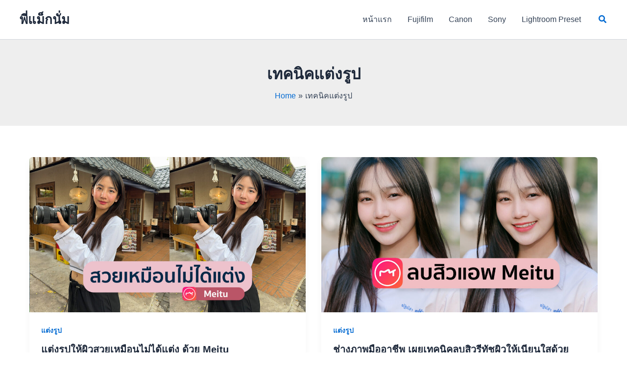

--- FILE ---
content_type: text/html; charset=utf-8
request_url: https://www.google.com/recaptcha/api2/aframe
body_size: 266
content:
<!DOCTYPE HTML><html><head><meta http-equiv="content-type" content="text/html; charset=UTF-8"></head><body><script nonce="sx_S1zw463whO95cizdnJA">/** Anti-fraud and anti-abuse applications only. See google.com/recaptcha */ try{var clients={'sodar':'https://pagead2.googlesyndication.com/pagead/sodar?'};window.addEventListener("message",function(a){try{if(a.source===window.parent){var b=JSON.parse(a.data);var c=clients[b['id']];if(c){var d=document.createElement('img');d.src=c+b['params']+'&rc='+(localStorage.getItem("rc::a")?sessionStorage.getItem("rc::b"):"");window.document.body.appendChild(d);sessionStorage.setItem("rc::e",parseInt(sessionStorage.getItem("rc::e")||0)+1);localStorage.setItem("rc::h",'1768735039744');}}}catch(b){}});window.parent.postMessage("_grecaptcha_ready", "*");}catch(b){}</script></body></html>